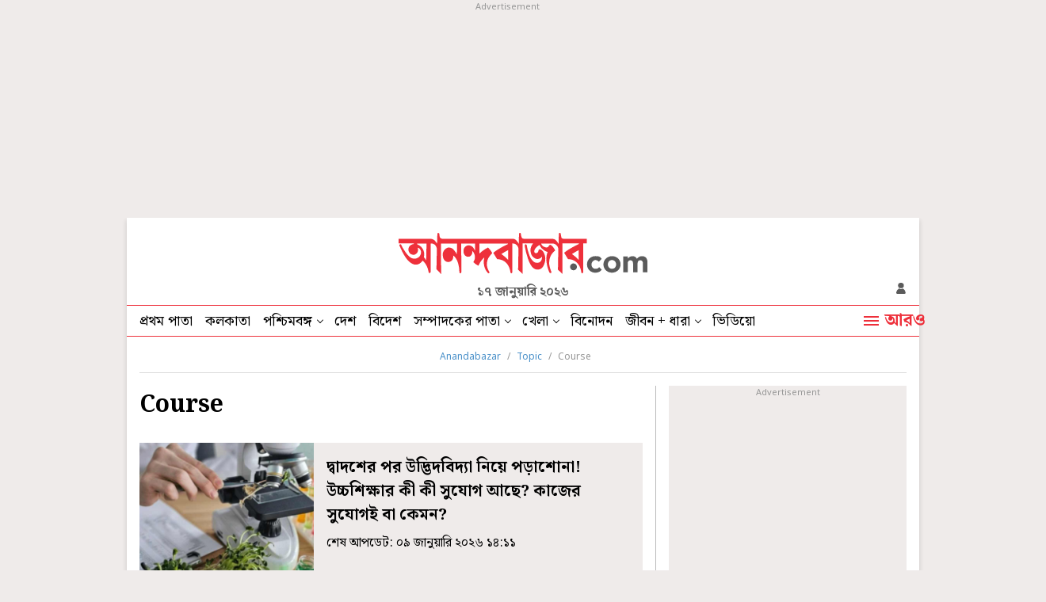

--- FILE ---
content_type: application/javascript; charset=utf-8
request_url: https://fundingchoicesmessages.google.com/f/AGSKWxW3qzomAyFTD3DxVCU4wdhZkf5g-KE2mkPouKJvcQbU_5wv8CcI2GwHTfGEsvVFxH4LcoPY8vrGogJj9XrZZpTgresYxAOU7I-eCWOYqxCYumDsXC6C3SaknIPIF-IO7-33LkAUhdKNZBFL8rxJsIEh99gKR8ffCuHc5PTAL4kS1Tq2Uh63X9wqtr5n/_/poll-ad-/sbnr.ads?/exitpop./bennerad.min./adworks.
body_size: -1291
content:
window['e922564b-d702-44b2-8c91-f45c0707050c'] = true;